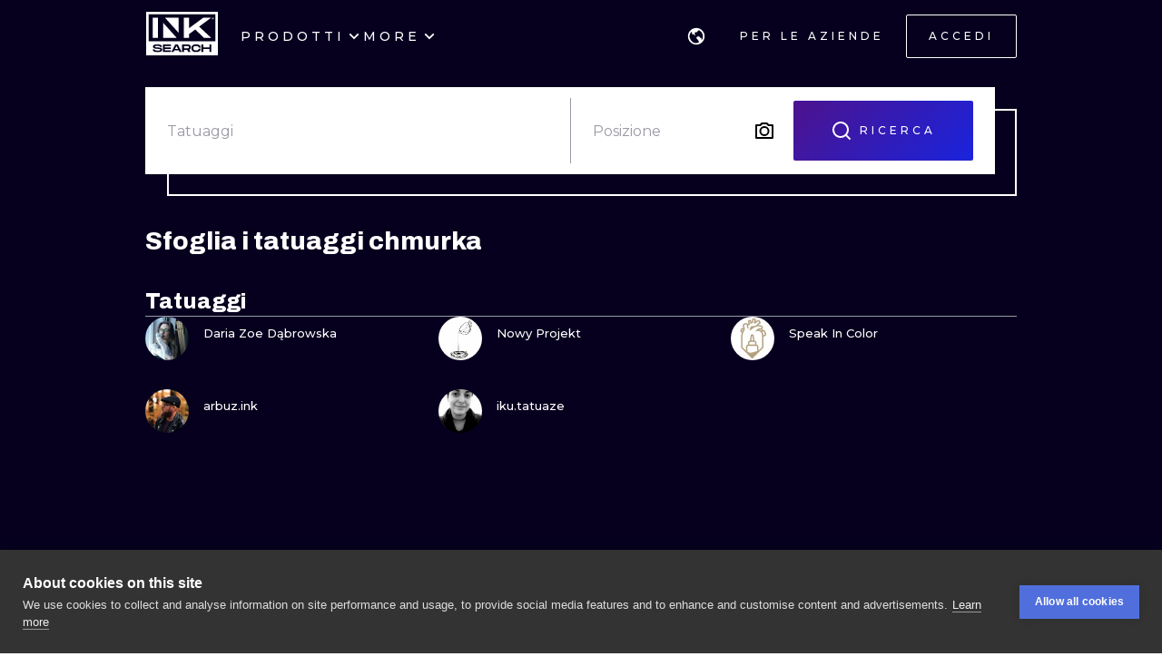

--- FILE ---
content_type: application/javascript
request_url: https://cdn.inksearch.co/production/6f65bab0/_next/static/thbt-7s3tny2QGnES0yHK/_buildManifest.js
body_size: 1883
content:
self.__BUILD_MANIFEST=function(s,a,t,c,e,i,n,o,u,d,k,f,b,r,g,h,j,l,p,m,y,z,w,_,v,I,B,F){return{__rewrites:{beforeFiles:[],afterFiles:[],fallback:[]},"/":[s,a,o,t,c,e,"static/chunks/pages/index-bf9f46ca8319755e.js"],"/404":[s,a,t,c,i,"static/chunks/pages/404-4e00b30aad0ce41b.js"],"/500":[s,a,t,c,i,"static/chunks/pages/500-1272b520453bc680.js"],"/_error":["static/chunks/pages/_error-093218f82f1e2a0d.js"],"/account/bookings":[s,a,n,d,t,c,_,i,"static/chunks/pages/account/bookings-43ce784bdd9db1f6.js"],"/account/payment/success":[s,a,t,c,e,"static/chunks/pages/account/payment/success-41cd299dfb669f42.js"],"/account/settings":[s,a,o,u,d,m,b,t,c,v,"static/chunks/8954-96d893f8485f5807.js",e,"static/chunks/pages/account/settings-916032686a4dca78.js"],"/account-retrieve/password/[token]":[s,a,o,t,c,e,"static/chunks/pages/account-retrieve/password/[token]-8147b2b614762b14.js"],"/artist/[name]":[s,a,n,y,t,c,f,z,i,"static/chunks/pages/artist/[name]-c34e6bd090d1c238.js"],"/artist/[name]/booking":[s,a,o,u,m,"static/css/916773a5948101b6.css","static/chunks/2810-c76fa88567cced7d.js",t,c,f,v,_,"static/chunks/6240-7df3ce4fcba20f84.js","static/chunks/6793-0a0ab7eb50f0162b.js","static/css/37a5abe024895d8b.css","static/chunks/pages/artist/[name]/booking-2f37a6cf2a280189.js"],"/artists/[...artists]":[s,a,d,b,l,t,c,f,r,p,i,"static/chunks/pages/artists/[...artists]-f7e0ffbd0fdc8e71.js"],"/blog":[s,a,d,t,c,r,e,"static/chunks/pages/blog-82f482240698d680.js"],"/blog/[slug]":[s,a,t,c,e,"static/chunks/pages/blog/[slug]-30dd11fe5e55acdb.js"],"/booking-concierge":[s,a,t,c,g,"static/chunks/pages/booking-concierge-f29ecf80913a151c.js"],"/dziaramy-pomagamy":[s,a,n,d,t,c,e,"static/chunks/pages/dziaramy-pomagamy-8e75c0d79756b1c4.js"],"/faq":[s,a,n,"static/chunks/6222-2c3ce23a8b47bf38.js",t,c,e,"static/chunks/pages/faq-f24667b706298840.js"],"/halloween-walkin":[s,a,u,n,k,h,t,c,j,w,"static/css/fac388bb33b0e4ad.css","static/chunks/pages/halloween-walkin-5fc565185dd73259.js"],"/image-search":[s,a,t,c,"static/css/896d959c60419391.css","static/chunks/pages/image-search-cf3f78a508f23777.js"],"/konsultacja-online":[s,a,t,c,g,"static/chunks/pages/konsultacja-online-8484da9f31bb7b77.js"],"/locations":[s,a,t,c,i,"static/chunks/pages/locations-3bafbb866b588472.js"],"/locations/[location]":[s,a,t,c,e,"static/chunks/pages/locations/[location]-58f9f75331e08c00.js"],"/login":[s,a,o,t,c,"static/chunks/6961-27db0c17d04857bf.js",e,"static/chunks/pages/login-f3c69f876829d95f.js"],"/loginRedirect":["static/chunks/pages/loginRedirect-0e12e4d70fec98a5.js"],"/poradnik-milosnika-tatuazu":[s,a,o,t,c,e,"static/chunks/pages/poradnik-milosnika-tatuazu-9a049395cda95cbc.js"],"/promocyjne-wzory-tatuazy":[s,a,u,n,k,h,t,c,j,"static/css/f5ea21fdc19894ba.css","static/chunks/pages/promocyjne-wzory-tatuazy-af19fd45c384c841.js"],"/rabat":[s,a,o,t,c,g,"static/chunks/pages/rabat-f46995ba66d76c57.js"],"/search/[...search]":[s,a,d,b,l,t,c,f,r,p,i,"static/chunks/pages/search/[...search]-743f8d310440924c.js"],"/studio/[name]":[s,a,n,y,t,c,f,z,i,"static/chunks/pages/studio/[name]-bc124fa0d7c15089.js"],"/studio/[name]/invite":[s,a,t,c,e,"static/chunks/pages/studio/[name]/invite-d84270be8210abd2.js"],"/studios/[...studios]":[s,a,d,b,l,t,c,r,p,i,"static/chunks/pages/studios/[...studios]-db61fd5671268901.js"],"/styles":[s,a,t,c,i,"static/chunks/pages/styles-d2236dffcdeb3af6.js"],"/styles/[slug]":[s,a,t,c,e,"static/chunks/pages/styles/[slug]-a1e00b76ac210a45.js"],"/tattoo/[tattoo]":[s,a,o,u,k,t,c,I,"static/chunks/1674-0d8012488cd3c222.js",g,"static/chunks/pages/tattoo/[tattoo]-75a393101590160d.js"],"/tattoo-artists":[s,a,t,c,B,e,"static/chunks/pages/tattoo-artists-6e186fec1c8a28cf.js"],"/tattoo-concierge":[s,a,t,c,g,"static/chunks/pages/tattoo-concierge-44c76eb3efb7005e.js"],"/tattoo-lovers":[s,a,t,c,B,i,"static/chunks/pages/tattoo-lovers-af149ea6e99346d0.js"],"/tattoo-summer-time":[s,a,o,u,k,m,t,c,I,"static/css/d8b4c09791764307.css","static/chunks/pages/tattoo-summer-time-20bcf068a7828feb.js"],"/tattoos/[...tattoos]":[s,a,d,b,l,t,c,r,p,i,"static/chunks/pages/tattoos/[...tattoos]-0bfa7916a2ee7334.js"],"/tatuaz-walentynki":[s,a,u,n,k,h,t,c,j,"static/css/77fdeac36131024e.css","static/chunks/pages/tatuaz-walentynki-6e8694fc87786aff.js"],"/tatuaze-dla-par":[s,a,u,n,k,h,t,c,j,w,F,"static/chunks/pages/tatuaze-dla-par-6b8e205d8d66aa6d.js"],"/tatuazowy-blackweek":[s,a,u,n,k,h,t,c,j,w,F,"static/chunks/pages/tatuazowy-blackweek-2592b4d8abf01d74.js"],"/tatuazysci-dla-afryki":[s,a,t,c,"static/css/dbd26bb4f506fab4.css","static/chunks/pages/tatuazysci-dla-afryki-ce4e67c5962290f1.js"],"/unia-europejska":[s,a,t,c,e,"static/chunks/pages/unia-europejska-fb3af5a1f6779f50.js"],"/user/[name]":[s,a,n,y,t,c,f,z,i,"static/chunks/pages/user/[name]-e2dbfca6fa298260.js"],sortedPages:["/","/404","/500","/_app","/_error","/account/bookings","/account/payment/success","/account/settings","/account-retrieve/password/[token]","/artist/[name]","/artist/[name]/booking","/artists/[...artists]","/blog","/blog/[slug]","/booking-concierge","/dziaramy-pomagamy","/faq","/halloween-walkin","/image-search","/konsultacja-online","/locations","/locations/[location]","/login","/loginRedirect","/poradnik-milosnika-tatuazu","/promocyjne-wzory-tatuazy","/rabat","/search/[...search]","/studio/[name]","/studio/[name]/invite","/studios/[...studios]","/styles","/styles/[slug]","/tattoo/[tattoo]","/tattoo-artists","/tattoo-concierge","/tattoo-lovers","/tattoo-summer-time","/tattoos/[...tattoos]","/tatuaz-walentynki","/tatuaze-dla-par","/tatuazowy-blackweek","/tatuazysci-dla-afryki","/unia-europejska","/user/[name]"]}}("static/chunks/2225-52692982190a0a5d.js","static/chunks/8363-995cb9ff07c7350d.js","static/chunks/4939-c1f9116ba0a8e6e9.js","static/chunks/4228-de7898adf62ecc78.js","static/css/ba5f68cd3ef04a11.css","static/css/5a6be0b7899082f1.css","static/chunks/579-f889d6123713085a.js","static/chunks/4991-9ec33438be872996.js","static/chunks/6037-1b2d0623c1be8589.js","static/chunks/4032-b199b27c2834faf8.js","static/chunks/1725-f95034a7a0cf5d2b.js","static/chunks/1379-5059c0e57fe3cd56.js","static/chunks/6735-706f51be975c7270.js","static/chunks/1802-7204b9df8e05464e.js","static/css/b09fe5cd946ec2d3.css","static/chunks/4332-0906bd11fa048b54.js","static/chunks/5094-791e27a17f318c02.js","static/chunks/4193-1e584607d73c18b5.js","static/chunks/443-c246af023a89a4f4.js","static/chunks/3252-0cfbeb08f923ed8f.js","static/chunks/6589-77756904ba404cd5.js","static/chunks/8094-506df3a21f5bedf2.js","static/chunks/5482-71cd2b9a5ce0b2df.js","static/chunks/4163-0bd6dc070632e5d6.js","static/chunks/8569-aa3ce6d3e29d3970.js","static/chunks/4254-8245eda67634612c.js","static/chunks/940-ec95c4785a8a96ab.js","static/css/7714d4693365e422.css"),self.__BUILD_MANIFEST_CB&&self.__BUILD_MANIFEST_CB();